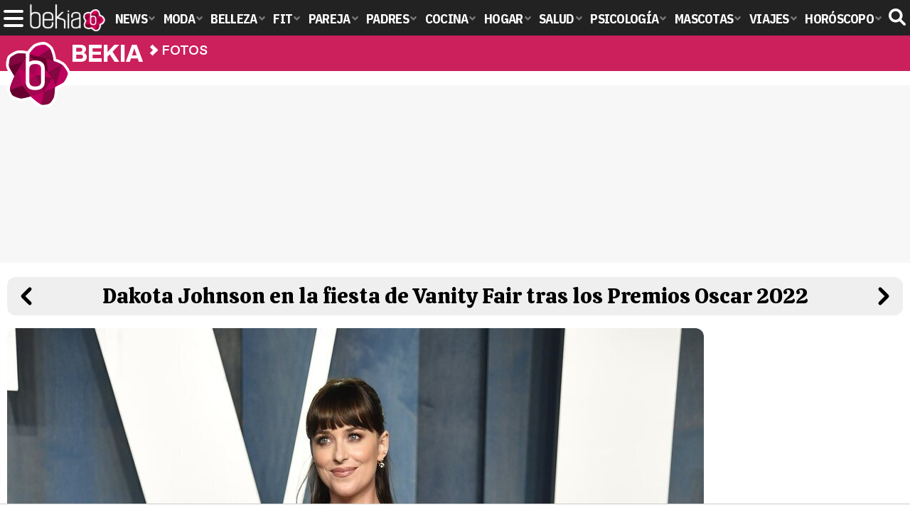

--- FILE ---
content_type: application/javascript
request_url: https://s.addoor.net/syn/?cb=addoor_renderrecs_3782&channel_id=3693&language=es&max_items=11&url=https%3A%2F%2Fwww.bekia.es%2Fcine%2Ffotos%2Fgalerias%2Falfombra-roja-fiesta-vanity-fair-oscar-2022%2Fdakota-johnson-fiesta-vanity-fair-premios-oscar-2022%2F&ref=&ifr=0&wid=1280&platform=Linux%20x86_64&tag_id=3782&pvid=uzvkurhcsecjbxgummjtt&t0=12879&t1=-1769242446343
body_size: 820
content:
addoor_renderrecs_3782({"context": {"candidates": 0, "channel_alias1": "Bekia.es/content", "channel_alias2": "Widget", "channel_domain": "Bekia.es/content", "channel_id": 3693, "channel_name": "Bekia.es/content", "event_id": "SLGlKKf", "floor_price": 0.0, "language": "es", "max_items": 11, "n_items": 0, "network": "content", "page_title": "", "predictor": "posam-0.23/prisam-0.31", "sid": "YhJrmUFvAd8", "spec_id": "1", "uid": "aArhF4Z1YUQ", "url": "https://www.bekia.es/cine/fotos/galerias/alfombra-roja-fiesta-vanity-fair-oscar-2022/dakota-johnson-fiesta-vanity-fair-premios-oscar-2022/"}, "items": [], "status": 200});